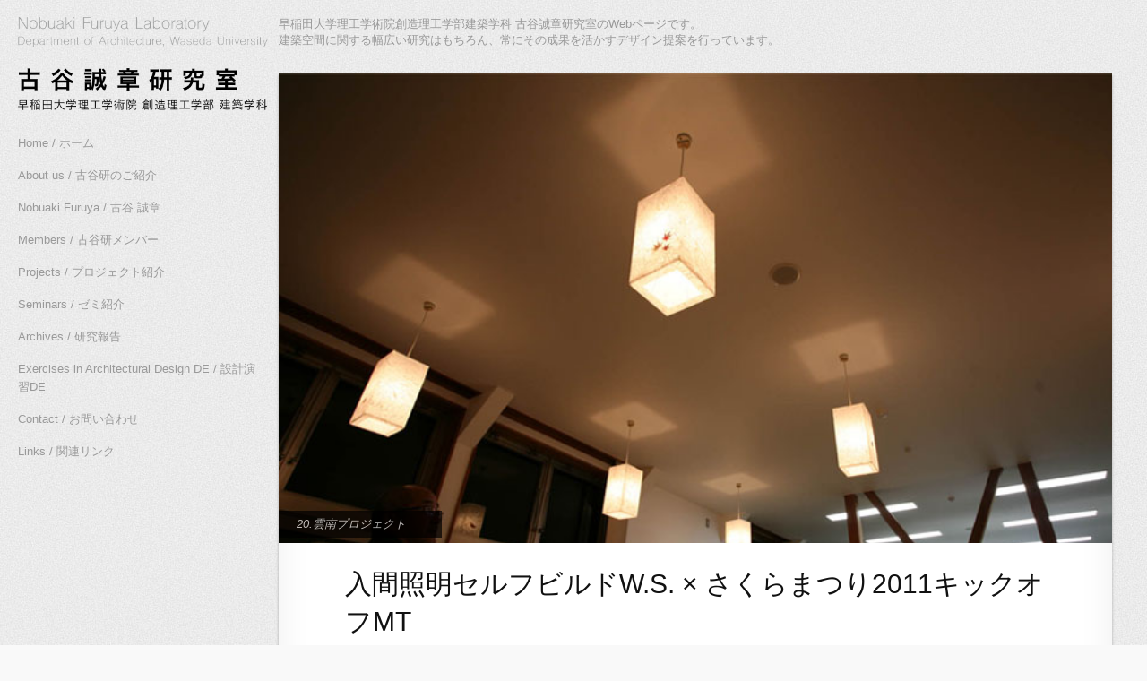

--- FILE ---
content_type: text/html; charset=UTF-8
request_url: https://www.furuya.arch.waseda.ac.jp/2010/12/03/%E5%85%A5%E9%96%93%E7%85%A7%E6%98%8E%E3%82%BB%E3%83%AB%E3%83%95%E3%83%93%E3%83%AB%E3%83%89w-s-x-%E3%81%95%E3%81%8F%E3%82%89%E3%81%BE%E3%81%A4%E3%82%8A2011%E3%82%AD%E3%83%83%E3%82%AF%E3%82%AA/
body_size: 56759
content:
<!DOCTYPE html>
<html lang="ja">
<head>
  	<meta charset="UTF-8" />
    <link rel="pingback" href="https://www.furuya.arch.waseda.ac.jp/wordpress/xmlrpc.php" />
    <meta name="viewport" content="width=device-width, initial-scale=1, maximum-scale=1">
    <title>入間照明セルフビルドW.S. × さくらまつり2011キックオフMT &#124; furuya laboratory</title>

<link rel="profile" href="http://gmpg.org/xfn/11" />
<link rel="pingback" href="https://www.furuya.arch.waseda.ac.jp/wordpress/xmlrpc.php" />

    <meta name='robots' content='max-image-preview:large' />
<link rel='dns-prefetch' href='//s.w.org' />
<link rel="alternate" type="application/rss+xml" title="furuya laboratory &raquo; フィード" href="https://www.furuya.arch.waseda.ac.jp/feed/" />
<link rel="alternate" type="application/rss+xml" title="furuya laboratory &raquo; コメントフィード" href="https://www.furuya.arch.waseda.ac.jp/comments/feed/" />
<link rel="alternate" type="application/rss+xml" title="furuya laboratory &raquo; 入間照明セルフビルドW.S. × さくらまつり2011キックオフMT のコメントのフィード" href="https://www.furuya.arch.waseda.ac.jp/2010/12/03/%e5%85%a5%e9%96%93%e7%85%a7%e6%98%8e%e3%82%bb%e3%83%ab%e3%83%95%e3%83%93%e3%83%ab%e3%83%89w-s-x-%e3%81%95%e3%81%8f%e3%82%89%e3%81%be%e3%81%a4%e3%82%8a2011%e3%82%ad%e3%83%83%e3%82%af%e3%82%aa/feed/" />
<script type="text/javascript">
window._wpemojiSettings = {"baseUrl":"https:\/\/s.w.org\/images\/core\/emoji\/14.0.0\/72x72\/","ext":".png","svgUrl":"https:\/\/s.w.org\/images\/core\/emoji\/14.0.0\/svg\/","svgExt":".svg","source":{"concatemoji":"https:\/\/www.furuya.arch.waseda.ac.jp\/wordpress\/wp-includes\/js\/wp-emoji-release.min.js?ver=6.0.11"}};
/*! This file is auto-generated */
!function(e,a,t){var n,r,o,i=a.createElement("canvas"),p=i.getContext&&i.getContext("2d");function s(e,t){var a=String.fromCharCode,e=(p.clearRect(0,0,i.width,i.height),p.fillText(a.apply(this,e),0,0),i.toDataURL());return p.clearRect(0,0,i.width,i.height),p.fillText(a.apply(this,t),0,0),e===i.toDataURL()}function c(e){var t=a.createElement("script");t.src=e,t.defer=t.type="text/javascript",a.getElementsByTagName("head")[0].appendChild(t)}for(o=Array("flag","emoji"),t.supports={everything:!0,everythingExceptFlag:!0},r=0;r<o.length;r++)t.supports[o[r]]=function(e){if(!p||!p.fillText)return!1;switch(p.textBaseline="top",p.font="600 32px Arial",e){case"flag":return s([127987,65039,8205,9895,65039],[127987,65039,8203,9895,65039])?!1:!s([55356,56826,55356,56819],[55356,56826,8203,55356,56819])&&!s([55356,57332,56128,56423,56128,56418,56128,56421,56128,56430,56128,56423,56128,56447],[55356,57332,8203,56128,56423,8203,56128,56418,8203,56128,56421,8203,56128,56430,8203,56128,56423,8203,56128,56447]);case"emoji":return!s([129777,127995,8205,129778,127999],[129777,127995,8203,129778,127999])}return!1}(o[r]),t.supports.everything=t.supports.everything&&t.supports[o[r]],"flag"!==o[r]&&(t.supports.everythingExceptFlag=t.supports.everythingExceptFlag&&t.supports[o[r]]);t.supports.everythingExceptFlag=t.supports.everythingExceptFlag&&!t.supports.flag,t.DOMReady=!1,t.readyCallback=function(){t.DOMReady=!0},t.supports.everything||(n=function(){t.readyCallback()},a.addEventListener?(a.addEventListener("DOMContentLoaded",n,!1),e.addEventListener("load",n,!1)):(e.attachEvent("onload",n),a.attachEvent("onreadystatechange",function(){"complete"===a.readyState&&t.readyCallback()})),(e=t.source||{}).concatemoji?c(e.concatemoji):e.wpemoji&&e.twemoji&&(c(e.twemoji),c(e.wpemoji)))}(window,document,window._wpemojiSettings);
</script>
<style type="text/css">
img.wp-smiley,
img.emoji {
	display: inline !important;
	border: none !important;
	box-shadow: none !important;
	height: 1em !important;
	width: 1em !important;
	margin: 0 0.07em !important;
	vertical-align: -0.1em !important;
	background: none !important;
	padding: 0 !important;
}
</style>
	<link rel='stylesheet' id='wp-block-library-css'  href='https://www.furuya.arch.waseda.ac.jp/wordpress/wp-includes/css/dist/block-library/style.min.css?ver=6.0.11' type='text/css' media='all' />
<style id='global-styles-inline-css' type='text/css'>
body{--wp--preset--color--black: #000000;--wp--preset--color--cyan-bluish-gray: #abb8c3;--wp--preset--color--white: #ffffff;--wp--preset--color--pale-pink: #f78da7;--wp--preset--color--vivid-red: #cf2e2e;--wp--preset--color--luminous-vivid-orange: #ff6900;--wp--preset--color--luminous-vivid-amber: #fcb900;--wp--preset--color--light-green-cyan: #7bdcb5;--wp--preset--color--vivid-green-cyan: #00d084;--wp--preset--color--pale-cyan-blue: #8ed1fc;--wp--preset--color--vivid-cyan-blue: #0693e3;--wp--preset--color--vivid-purple: #9b51e0;--wp--preset--gradient--vivid-cyan-blue-to-vivid-purple: linear-gradient(135deg,rgba(6,147,227,1) 0%,rgb(155,81,224) 100%);--wp--preset--gradient--light-green-cyan-to-vivid-green-cyan: linear-gradient(135deg,rgb(122,220,180) 0%,rgb(0,208,130) 100%);--wp--preset--gradient--luminous-vivid-amber-to-luminous-vivid-orange: linear-gradient(135deg,rgba(252,185,0,1) 0%,rgba(255,105,0,1) 100%);--wp--preset--gradient--luminous-vivid-orange-to-vivid-red: linear-gradient(135deg,rgba(255,105,0,1) 0%,rgb(207,46,46) 100%);--wp--preset--gradient--very-light-gray-to-cyan-bluish-gray: linear-gradient(135deg,rgb(238,238,238) 0%,rgb(169,184,195) 100%);--wp--preset--gradient--cool-to-warm-spectrum: linear-gradient(135deg,rgb(74,234,220) 0%,rgb(151,120,209) 20%,rgb(207,42,186) 40%,rgb(238,44,130) 60%,rgb(251,105,98) 80%,rgb(254,248,76) 100%);--wp--preset--gradient--blush-light-purple: linear-gradient(135deg,rgb(255,206,236) 0%,rgb(152,150,240) 100%);--wp--preset--gradient--blush-bordeaux: linear-gradient(135deg,rgb(254,205,165) 0%,rgb(254,45,45) 50%,rgb(107,0,62) 100%);--wp--preset--gradient--luminous-dusk: linear-gradient(135deg,rgb(255,203,112) 0%,rgb(199,81,192) 50%,rgb(65,88,208) 100%);--wp--preset--gradient--pale-ocean: linear-gradient(135deg,rgb(255,245,203) 0%,rgb(182,227,212) 50%,rgb(51,167,181) 100%);--wp--preset--gradient--electric-grass: linear-gradient(135deg,rgb(202,248,128) 0%,rgb(113,206,126) 100%);--wp--preset--gradient--midnight: linear-gradient(135deg,rgb(2,3,129) 0%,rgb(40,116,252) 100%);--wp--preset--duotone--dark-grayscale: url('#wp-duotone-dark-grayscale');--wp--preset--duotone--grayscale: url('#wp-duotone-grayscale');--wp--preset--duotone--purple-yellow: url('#wp-duotone-purple-yellow');--wp--preset--duotone--blue-red: url('#wp-duotone-blue-red');--wp--preset--duotone--midnight: url('#wp-duotone-midnight');--wp--preset--duotone--magenta-yellow: url('#wp-duotone-magenta-yellow');--wp--preset--duotone--purple-green: url('#wp-duotone-purple-green');--wp--preset--duotone--blue-orange: url('#wp-duotone-blue-orange');--wp--preset--font-size--small: 13px;--wp--preset--font-size--medium: 20px;--wp--preset--font-size--large: 36px;--wp--preset--font-size--x-large: 42px;}.has-black-color{color: var(--wp--preset--color--black) !important;}.has-cyan-bluish-gray-color{color: var(--wp--preset--color--cyan-bluish-gray) !important;}.has-white-color{color: var(--wp--preset--color--white) !important;}.has-pale-pink-color{color: var(--wp--preset--color--pale-pink) !important;}.has-vivid-red-color{color: var(--wp--preset--color--vivid-red) !important;}.has-luminous-vivid-orange-color{color: var(--wp--preset--color--luminous-vivid-orange) !important;}.has-luminous-vivid-amber-color{color: var(--wp--preset--color--luminous-vivid-amber) !important;}.has-light-green-cyan-color{color: var(--wp--preset--color--light-green-cyan) !important;}.has-vivid-green-cyan-color{color: var(--wp--preset--color--vivid-green-cyan) !important;}.has-pale-cyan-blue-color{color: var(--wp--preset--color--pale-cyan-blue) !important;}.has-vivid-cyan-blue-color{color: var(--wp--preset--color--vivid-cyan-blue) !important;}.has-vivid-purple-color{color: var(--wp--preset--color--vivid-purple) !important;}.has-black-background-color{background-color: var(--wp--preset--color--black) !important;}.has-cyan-bluish-gray-background-color{background-color: var(--wp--preset--color--cyan-bluish-gray) !important;}.has-white-background-color{background-color: var(--wp--preset--color--white) !important;}.has-pale-pink-background-color{background-color: var(--wp--preset--color--pale-pink) !important;}.has-vivid-red-background-color{background-color: var(--wp--preset--color--vivid-red) !important;}.has-luminous-vivid-orange-background-color{background-color: var(--wp--preset--color--luminous-vivid-orange) !important;}.has-luminous-vivid-amber-background-color{background-color: var(--wp--preset--color--luminous-vivid-amber) !important;}.has-light-green-cyan-background-color{background-color: var(--wp--preset--color--light-green-cyan) !important;}.has-vivid-green-cyan-background-color{background-color: var(--wp--preset--color--vivid-green-cyan) !important;}.has-pale-cyan-blue-background-color{background-color: var(--wp--preset--color--pale-cyan-blue) !important;}.has-vivid-cyan-blue-background-color{background-color: var(--wp--preset--color--vivid-cyan-blue) !important;}.has-vivid-purple-background-color{background-color: var(--wp--preset--color--vivid-purple) !important;}.has-black-border-color{border-color: var(--wp--preset--color--black) !important;}.has-cyan-bluish-gray-border-color{border-color: var(--wp--preset--color--cyan-bluish-gray) !important;}.has-white-border-color{border-color: var(--wp--preset--color--white) !important;}.has-pale-pink-border-color{border-color: var(--wp--preset--color--pale-pink) !important;}.has-vivid-red-border-color{border-color: var(--wp--preset--color--vivid-red) !important;}.has-luminous-vivid-orange-border-color{border-color: var(--wp--preset--color--luminous-vivid-orange) !important;}.has-luminous-vivid-amber-border-color{border-color: var(--wp--preset--color--luminous-vivid-amber) !important;}.has-light-green-cyan-border-color{border-color: var(--wp--preset--color--light-green-cyan) !important;}.has-vivid-green-cyan-border-color{border-color: var(--wp--preset--color--vivid-green-cyan) !important;}.has-pale-cyan-blue-border-color{border-color: var(--wp--preset--color--pale-cyan-blue) !important;}.has-vivid-cyan-blue-border-color{border-color: var(--wp--preset--color--vivid-cyan-blue) !important;}.has-vivid-purple-border-color{border-color: var(--wp--preset--color--vivid-purple) !important;}.has-vivid-cyan-blue-to-vivid-purple-gradient-background{background: var(--wp--preset--gradient--vivid-cyan-blue-to-vivid-purple) !important;}.has-light-green-cyan-to-vivid-green-cyan-gradient-background{background: var(--wp--preset--gradient--light-green-cyan-to-vivid-green-cyan) !important;}.has-luminous-vivid-amber-to-luminous-vivid-orange-gradient-background{background: var(--wp--preset--gradient--luminous-vivid-amber-to-luminous-vivid-orange) !important;}.has-luminous-vivid-orange-to-vivid-red-gradient-background{background: var(--wp--preset--gradient--luminous-vivid-orange-to-vivid-red) !important;}.has-very-light-gray-to-cyan-bluish-gray-gradient-background{background: var(--wp--preset--gradient--very-light-gray-to-cyan-bluish-gray) !important;}.has-cool-to-warm-spectrum-gradient-background{background: var(--wp--preset--gradient--cool-to-warm-spectrum) !important;}.has-blush-light-purple-gradient-background{background: var(--wp--preset--gradient--blush-light-purple) !important;}.has-blush-bordeaux-gradient-background{background: var(--wp--preset--gradient--blush-bordeaux) !important;}.has-luminous-dusk-gradient-background{background: var(--wp--preset--gradient--luminous-dusk) !important;}.has-pale-ocean-gradient-background{background: var(--wp--preset--gradient--pale-ocean) !important;}.has-electric-grass-gradient-background{background: var(--wp--preset--gradient--electric-grass) !important;}.has-midnight-gradient-background{background: var(--wp--preset--gradient--midnight) !important;}.has-small-font-size{font-size: var(--wp--preset--font-size--small) !important;}.has-medium-font-size{font-size: var(--wp--preset--font-size--medium) !important;}.has-large-font-size{font-size: var(--wp--preset--font-size--large) !important;}.has-x-large-font-size{font-size: var(--wp--preset--font-size--x-large) !important;}
</style>
<link rel='stylesheet' id='style-css'  href='https://www.furuya.arch.waseda.ac.jp/wordpress/wp-content/themes/flab/style.css?ver=6.0.11' type='text/css' media='all' />
<script type='text/javascript' src='https://www.furuya.arch.waseda.ac.jp/wordpress/wp-includes/js/jquery/jquery.min.js?ver=3.6.0' id='jquery-core-js'></script>
<script type='text/javascript' src='https://www.furuya.arch.waseda.ac.jp/wordpress/wp-includes/js/jquery/jquery-migrate.min.js?ver=3.3.2' id='jquery-migrate-js'></script>
<link rel="https://api.w.org/" href="https://www.furuya.arch.waseda.ac.jp/wp-json/" /><link rel="alternate" type="application/json" href="https://www.furuya.arch.waseda.ac.jp/wp-json/wp/v2/posts/1641" /><link rel="EditURI" type="application/rsd+xml" title="RSD" href="https://www.furuya.arch.waseda.ac.jp/wordpress/xmlrpc.php?rsd" />
<link rel="wlwmanifest" type="application/wlwmanifest+xml" href="https://www.furuya.arch.waseda.ac.jp/wordpress/wp-includes/wlwmanifest.xml" /> 
<meta name="generator" content="WordPress 6.0.11" />
<link rel="canonical" href="https://www.furuya.arch.waseda.ac.jp/2010/12/03/%e5%85%a5%e9%96%93%e7%85%a7%e6%98%8e%e3%82%bb%e3%83%ab%e3%83%95%e3%83%93%e3%83%ab%e3%83%89w-s-x-%e3%81%95%e3%81%8f%e3%82%89%e3%81%be%e3%81%a4%e3%82%8a2011%e3%82%ad%e3%83%83%e3%82%af%e3%82%aa/" />
<link rel='shortlink' href='https://www.furuya.arch.waseda.ac.jp/?p=1641' />
<link rel="alternate" type="application/json+oembed" href="https://www.furuya.arch.waseda.ac.jp/wp-json/oembed/1.0/embed?url=https%3A%2F%2Fwww.furuya.arch.waseda.ac.jp%2F2010%2F12%2F03%2F%25e5%2585%25a5%25e9%2596%2593%25e7%2585%25a7%25e6%2598%258e%25e3%2582%25bb%25e3%2583%25ab%25e3%2583%2595%25e3%2583%2593%25e3%2583%25ab%25e3%2583%2589w-s-x-%25e3%2581%2595%25e3%2581%258f%25e3%2582%2589%25e3%2581%25be%25e3%2581%25a4%25e3%2582%258a2011%25e3%2582%25ad%25e3%2583%2583%25e3%2582%25af%25e3%2582%25aa%2F" />
<link rel="alternate" type="text/xml+oembed" href="https://www.furuya.arch.waseda.ac.jp/wp-json/oembed/1.0/embed?url=https%3A%2F%2Fwww.furuya.arch.waseda.ac.jp%2F2010%2F12%2F03%2F%25e5%2585%25a5%25e9%2596%2593%25e7%2585%25a7%25e6%2598%258e%25e3%2582%25bb%25e3%2583%25ab%25e3%2583%2595%25e3%2583%2593%25e3%2583%25ab%25e3%2583%2589w-s-x-%25e3%2581%2595%25e3%2581%258f%25e3%2582%2589%25e3%2581%25be%25e3%2581%25a4%25e3%2582%258a2011%25e3%2582%25ad%25e3%2583%2583%25e3%2582%25af%25e3%2582%25aa%2F&#038;format=xml" />
<style type="text/css">.recentcomments a{display:inline !important;padding:0 !important;margin:0 !important;}</style><style type="text/css" id="custom-background-css">
body.custom-background { background-color: #f9f9f9; background-image: url("https://www.furuya.arch.waseda.ac.jp/wordpress/wp-content/uploads/2015/05/background.png"); background-position: left top; background-size: auto; background-repeat: repeat; background-attachment: scroll; }
</style>
			<style type="text/css" id="wp-custom-css">
			/*
カスタム CSS 機能へようこそ。

使い方についてはこちらをご覧ください
(英語ドキュメンテーション)。http://wp.me/PEmnE-Bt
*/
.youtube_center {
	margin: 10px 0;
}

.youtube_center iframe {
	margin: 0 auto;
	display: block;
}		</style>
		</head>

  <body class="post-template-default single single-post postid-1641 single-format-standard custom-background">
  <!-- Google analyticstracking -->
    <script>
  (function(i,s,o,g,r,a,m){i['GoogleAnalyticsObject']=r;i[r]=i[r]||function(){
  (i[r].q=i[r].q||[]).push(arguments)},i[r].l=1*new Date();a=s.createElement(o),
  m=s.getElementsByTagName(o)[0];a.async=1;a.src=g;m.parentNode.insertBefore(a,m)
  })(window,document,'script','https://www.google-analytics.com/analytics.js','ga');

  ga('create', 'UA-7769277-2', 'auto');
  ga('send', 'pageview');

</script>

 	<!-- logo and navigation -->

 <nav id="site-navigation" class="main-nav" role="navigation">
    <div id="main-nav-wrapper">
                <div id="logo">
            <a href="https://www.furuya.arch.waseda.ac.jp/"  title="furuya laboratory" rel="home">

                    
                                  <div id="logo">
                    <img src="http://www.furuya.arch.waseda.ac.jp/wordpress/wp-content/uploads/2016/10/logo.png" />
                  </div>
                              </a>

         </div>
                    <div class="menu-%e3%83%a1%e3%83%8b%e3%83%a5%e3%83%bc-1-container"><ul id="menu-%e3%83%a1%e3%83%8b%e3%83%a5%e3%83%bc-1" class="menu"><li id="menu-item-2022" class="menu-item menu-item-type-custom menu-item-object-custom menu-item-home menu-item-2022"><a href="http://www.furuya.arch.waseda.ac.jp/">Home / ホーム</a></li>
<li id="menu-item-2023" class="menu-item menu-item-type-post_type menu-item-object-page menu-item-2023"><a href="https://www.furuya.arch.waseda.ac.jp/about-us/">About us / 古谷研のご紹介</a></li>
<li id="menu-item-2025" class="menu-item menu-item-type-post_type menu-item-object-page menu-item-2025"><a href="https://www.furuya.arch.waseda.ac.jp/nobuaki-furuya/">Nobuaki Furuya / 古谷 誠章</a></li>
<li id="menu-item-2144" class="menu-item menu-item-type-post_type menu-item-object-page menu-item-2144"><a href="https://www.furuya.arch.waseda.ac.jp/members/">Members / 古谷研メンバー</a></li>
<li id="menu-item-2766" class="menu-item menu-item-type-taxonomy menu-item-object-category menu-item-2766"><a href="https://www.furuya.arch.waseda.ac.jp/category/about-project/">Projects / プロジェクト紹介</a></li>
<li id="menu-item-2765" class="menu-item menu-item-type-taxonomy menu-item-object-category menu-item-2765"><a href="https://www.furuya.arch.waseda.ac.jp/category/about-semi/">Seminars / ゼミ紹介</a></li>
<li id="menu-item-2127" class="menu-item menu-item-type-taxonomy menu-item-object-category menu-item-2127"><a href="https://www.furuya.arch.waseda.ac.jp/category/archives/">Archives / 研究報告</a></li>
<li id="menu-item-2164" class="menu-item menu-item-type-post_type menu-item-object-page menu-item-2164"><a href="https://www.furuya.arch.waseda.ac.jp/enshu_de/">Exercises in Architectural Design DE / 設計演習DE</a></li>
<li id="menu-item-2024" class="menu-item menu-item-type-post_type menu-item-object-page menu-item-2024"><a href="https://www.furuya.arch.waseda.ac.jp/contact/">Contact / お問い合わせ</a></li>
<li id="menu-item-2028" class="menu-item menu-item-type-post_type menu-item-object-page menu-item-2028"><a href="https://www.furuya.arch.waseda.ac.jp/links/">Links / 関連リンク</a></li>
</ul></div>          
    </div>
  </nav>
<div class="clear"></div>
<div id="wrap">
  <div id="header">
<div id="text-2" class="widget widget_text"><div class="widget-copy">			<div class="textwidget"><p>早稲田大学理工学術院創造理工学部建築学科 古谷誠章研究室のWebページです。<br>
建築空間に関する幅広い研究はもちろん、常にその成果を活かすデザイン提案を行っています。</p>
</div>
		</div></div>  </div>

	
   		<div id="post-1641" class="post-1641 post type-post status-publish format-standard has-post-thumbnail hentry category-5">
  <div class="pinbin-image"><img width="700" height="450" src="https://www.furuya.arch.waseda.ac.jp/wordpress/wp-content/uploads/2015/05/20101203-syoumei21.jpg" class="attachment-detail-image size-detail-image wp-post-image" alt="" srcset="https://www.furuya.arch.waseda.ac.jp/wordpress/wp-content/uploads/2015/05/20101203-syoumei21.jpg 700w, https://www.furuya.arch.waseda.ac.jp/wordpress/wp-content/uploads/2015/05/20101203-syoumei21-300x193.jpg 300w" sizes="(max-width: 700px) 100vw, 700px" /></div>
  <div class="pinbin-category"><p><a href="https://www.furuya.arch.waseda.ac.jp/category/20%e9%9b%b2%e5%8d%97%e3%83%97%e3%83%ad%e3%82%b8%e3%82%a7%e3%82%af%e3%83%88/" rel="category tag">20:雲南プロジェクト</a></p></div>
            <div class="pinbin-copy">
                <h1>入間照明セルフビルドW.S. × さくらまつり2011キックオフMT</h1>
                 <p class="pinbin-meta">By flab, 2010年12月3日</p>
           		 <p>11月27.28日に入間交流センター照明セルフビルドW.S. と さくらまつり2011キックオフMTを雲南で行いました。その模様をご紹介します。<br />
<img src="http://www.furuya.arch.waseda.ac.jp/wordpress/wp-content/uploads/from_oldblog/20101203-syoumei 1.jpg" width="700" hight="450" alt="20101203-syoumei 1.jpg" title="20101203-syoumei 1.jpg" /><br />
11月27日、入間交流センターのダイニングと階段下展示室につるす照明のセルフビルドW.S.を行いまいた。<br />
この和紙から浮き出るモミジやイチョウは、地元の掛合町の保育園児と先生方が拾ってくれ、押し花にしてくれたものです。<br />
そして、照明のフレームは事前に東京で古谷研が作り上げ、その掛合の子供たちがつくった押し花を入間の大人たちがフレームに張りつけて仕上げてくれました。<br />
つまり一つ一つのシェードに入間のいろんな色が入れられたものになり、市販品とは一味違う思い出深いものになっています。</p>
<p><span id="more-1641"></span><br />
<img src="http://www.furuya.arch.waseda.ac.jp/wordpress/wp-content/uploads/from_oldblog/20101203-syoumei2.jpg" width="700" hight="450" alt="20101203-syoumei2.jpg" title="20101203-syoumei2.jpg" /><br />
少しひいてとった全体像ではこんな感じです。<br />
<img src="http://www.furuya.arch.waseda.ac.jp/wordpress/wp-content/uploads/from_oldblog/20101203-PB277073.JPG" width="618" hight="618" alt="20101203-PB277073.JPG" title="20101203-PB277073.JPG" /><br />
押し花を張ってシェードを仕上げてくださっている入間の方々<br />
真剣・・・。<br />
<img src="http://www.furuya.arch.waseda.ac.jp/wordpress/wp-content/uploads/from_oldblog/20101203-syoumei 3 1.jpg" width="700" hight="450" alt="20101203-syoumei 3 1.jpg" title="20101203-syoumei 3 1.jpg" /><br />
階段下空間には、吊り下げのシェードを応用して、置き型のシェードもつくりました<br />
照明を45度振らして少し離しておくことで、壁にかわった模様をつくだします。<br />
<img src="http://www.furuya.arch.waseda.ac.jp/wordpress/wp-content/uploads/from_oldblog/20101203-iruma mt 1.jpg" width="700" hight="450" alt="20101203-iruma mt 1.jpg" title="20101203-iruma mt 1.jpg" /><br />
現場にてシェード取り付け後、現入間交流センターにて<br />
竣工後の古谷研の入間へのかかわりあいを説明させていただき、<br />
そののち感謝状をいただきました。<br />
ありがとうございました。<br />
<img src="http://www.furuya.arch.waseda.ac.jp/wordpress/wp-content/uploads/from_oldblog/20101203-iruma2.jpg" width="700" hight="450" alt="20101203-iruma2.jpg" title="20101203-iruma2.jpg" /><br />
また、この時期は、紅葉の季節。デッキからみると軒と床に切り取られた秋の景色がきれいでした。<br />
<img src="http://www.furuya.arch.waseda.ac.jp/wordpress/wp-content/uploads/from_oldblog/20101206-IMG_2106.JPG" width="1200" hight="800" alt="20101206-IMG_2106.JPG" title="20101206-IMG_2106.JPG" /><br />
アプローチからの全景。<br />
<img src="http://www.furuya.arch.waseda.ac.jp/wordpress/wp-content/uploads/from_oldblog/20101203-iruma庭 1.jpg" width="700" hight="450" alt="20101203-iruma庭 1.jpg" title="20101203-iruma庭 1.jpg" /><br />
もうひとつ今回驚いたこと、それは庭が生き返ったことです。<br />
この建物を取り巻くデッキが出来上がって、見られるようになったからか何なのか、今まであまりかまわれなかった庭が、剪定までしてくださっていて、見違えるように庭が良くなった印象を受けました。この庭がこの空間全体の雰囲気をよくしてくれているように感じます。<br />
<img src="http://www.furuya.arch.waseda.ac.jp/wordpress/wp-content/uploads/from_oldblog/20101203-sakura 1.jpg" width="624" hight="409" alt="20101203-sakura 1.jpg" title="20101203-sakura 1.jpg" /><br />
入間の次は、木次のさくらまつりです。<br />
11月28日さくらまつり2011キックオフミーティングを木次で行いました。<br />
集まったのは地元の方々と私たち早稲田大学、雲南市役所の方々、キラキラ雲南スタッフの方、そして、新たに島根大の方や大阪府大等の地元の学生たちです。<br />
今回のミ―ティングでは、今年までの木次さくらまつり/雲南商店街での取り組みを振りかえり、木次の街をみんなで巡りながら来年のさくら祭りにむけての構想を巡らせ、そしてその後、みんなで案を出し合いました。みんなでいいお祭りにしたいという機運は高まります。<br />
いつもとはちがった視点からの提案なので聞いていておもしろい。<br />
内容は、以後このブログでも報告していこうと考えています。<br />
こんなそんなで、来年4月のさくらまつりへにむけて口火を切りました。<br />
これからいろんな多くの方たちとともにさくら祭りを盛り上げ、いいものをつくりあげたいと思っていますので、みなさんどうかよろしくお願いします。<br />
塚田がお伝えしました。</p>
	<div class="pagelink"></div>
	 <div class="posttags"></div>
                <div class="clear"></div>
				

	
  <div class="comments-area"> 
	<h2>2 Comments</h2>

	<div class="navigation">
		<div class="next-posts"></div>
		<div class="prev-posts"></div>
	</div>
   
	<ol class="commentlist">
				<li class="comment even thread-even depth-1" id="comment-123">
				<div id="div-comment-123" class="comment-body">
				<div class="comment-author vcard">
			<img alt='' src='https://secure.gravatar.com/avatar/?s=32&#038;d=mm&#038;r=g' srcset='https://secure.gravatar.com/avatar/?s=64&#038;d=mm&#038;r=g 2x' class='avatar avatar-32 photo avatar-default' height='32' width='32' loading='lazy'/>			<cite class="fn">丸山傑</cite> <span class="says">より:</span>		</div>
		
		<div class="comment-meta commentmetadata">
			<a href="https://www.furuya.arch.waseda.ac.jp/2010/12/03/%e5%85%a5%e9%96%93%e7%85%a7%e6%98%8e%e3%82%bb%e3%83%ab%e3%83%95%e3%83%93%e3%83%ab%e3%83%89w-s-x-%e3%81%95%e3%81%8f%e3%82%89%e3%81%be%e3%81%a4%e3%82%8a2011%e3%82%ad%e3%83%83%e3%82%af%e3%82%aa/#comment-123">2010年12月4日 1:00 AM</a>		</div>

		<p>おお、すごい！来週末の竣工式にはお邪魔する予定です！<br />
さくらまつりも楽しみだなあ。またいろいろお知らせ下さい。</p>

		<div class="reply"><a rel='nofollow' class='comment-reply-link' href='https://www.furuya.arch.waseda.ac.jp/2010/12/03/%e5%85%a5%e9%96%93%e7%85%a7%e6%98%8e%e3%82%bb%e3%83%ab%e3%83%95%e3%83%93%e3%83%ab%e3%83%89w-s-x-%e3%81%95%e3%81%8f%e3%82%89%e3%81%be%e3%81%a4%e3%82%8a2011%e3%82%ad%e3%83%83%e3%82%af%e3%82%aa/?replytocom=123#respond' data-commentid="123" data-postid="1641" data-belowelement="div-comment-123" data-respondelement="respond" data-replyto="丸山傑 に返信" aria-label='丸山傑 に返信'>返信</a></div>
				</div>
				</li><!-- #comment-## -->
		<li class="comment odd alt thread-odd thread-alt depth-1" id="comment-124">
				<div id="div-comment-124" class="comment-body">
				<div class="comment-author vcard">
			<img alt='' src='https://secure.gravatar.com/avatar/?s=32&#038;d=mm&#038;r=g' srcset='https://secure.gravatar.com/avatar/?s=64&#038;d=mm&#038;r=g 2x' class='avatar avatar-32 photo avatar-default' height='32' width='32' loading='lazy'/>			<cite class="fn">flab</cite> <span class="says">より:</span>		</div>
		
		<div class="comment-meta commentmetadata">
			<a href="https://www.furuya.arch.waseda.ac.jp/2010/12/03/%e5%85%a5%e9%96%93%e7%85%a7%e6%98%8e%e3%82%bb%e3%83%ab%e3%83%95%e3%83%93%e3%83%ab%e3%83%89w-s-x-%e3%81%95%e3%81%8f%e3%82%89%e3%81%be%e3%81%a4%e3%82%8a2011%e3%82%ad%e3%83%83%e3%82%af%e3%82%aa/#comment-124">2010年12月11日 11:47 PM</a>		</div>

		<p>おお。気をつけていってきてくださいね。また、竣工式の様子などUPしてくれるとうれしいです。</p>

		<div class="reply"><a rel='nofollow' class='comment-reply-link' href='https://www.furuya.arch.waseda.ac.jp/2010/12/03/%e5%85%a5%e9%96%93%e7%85%a7%e6%98%8e%e3%82%bb%e3%83%ab%e3%83%95%e3%83%93%e3%83%ab%e3%83%89w-s-x-%e3%81%95%e3%81%8f%e3%82%89%e3%81%be%e3%81%a4%e3%82%8a2011%e3%82%ad%e3%83%83%e3%82%af%e3%82%aa/?replytocom=124#respond' data-commentid="124" data-postid="1641" data-belowelement="div-comment-124" data-respondelement="respond" data-replyto="flab に返信" aria-label='flab に返信'>返信</a></div>
				</div>
				</li><!-- #comment-## -->
	</ol>

	<div class="navigation">
		<div class="next-posts"></div>
		<div class="prev-posts"></div>
	</div>

</div>
	
 




<div id="comment-form">

	<!-- <h2>コメントをどうぞ</h2> -->

	<div class="cancel-comment-reply">
		<a rel="nofollow" id="cancel-comment-reply-link" href="/2010/12/03/%E5%85%A5%E9%96%93%E7%85%A7%E6%98%8E%E3%82%BB%E3%83%AB%E3%83%95%E3%83%93%E3%83%AB%E3%83%89w-s-x-%E3%81%95%E3%81%8F%E3%82%89%E3%81%BE%E3%81%A4%E3%82%8A2011%E3%82%AD%E3%83%83%E3%82%AF%E3%82%AA/#respond" style="display:none;">返信をキャンセルする。</a>	</div>

	
			<div id="respond" class="comment-respond">
		<h3 id="reply-title" class="comment-reply-title">コメントを残す <small><a rel="nofollow" id="cancel-comment-reply-link" href="/2010/12/03/%E5%85%A5%E9%96%93%E7%85%A7%E6%98%8E%E3%82%BB%E3%83%AB%E3%83%95%E3%83%93%E3%83%AB%E3%83%89w-s-x-%E3%81%95%E3%81%8F%E3%82%89%E3%81%BE%E3%81%A4%E3%82%8A2011%E3%82%AD%E3%83%83%E3%82%AF%E3%82%AA/#respond" style="display:none;">コメントをキャンセル</a></small></h3><form action="https://www.furuya.arch.waseda.ac.jp/wordpress/wp-comments-post.php" method="post" id="commentform" class="comment-form"><p class="comment-notes"><span id="email-notes">メールアドレスが公開されることはありません。</span> <span class="required-field-message" aria-hidden="true"><span class="required" aria-hidden="true">*</span> が付いている欄は必須項目です</span></p><p class="comment-form-comment"><label for="comment">コメント <span class="required" aria-hidden="true">*</span></label> <textarea id="comment" name="comment" cols="45" rows="8" maxlength="65525" required="required"></textarea></p><p class="comment-form-author"><label for="author">名前 <span class="required" aria-hidden="true">*</span></label> <input id="author" name="author" type="text" value="" size="30" maxlength="245" required="required" /></p>
<p class="comment-form-email"><label for="email">メール <span class="required" aria-hidden="true">*</span></label> <input id="email" name="email" type="text" value="" size="30" maxlength="100" aria-describedby="email-notes" required="required" /></p>
<p class="comment-form-url"><label for="url">サイト</label> <input id="url" name="url" type="text" value="" size="30" maxlength="200" /></p>
<p class="comment-form-cookies-consent"><input id="wp-comment-cookies-consent" name="wp-comment-cookies-consent" type="checkbox" value="yes" /> <label for="wp-comment-cookies-consent">次回のコメントで使用するためブラウザーに自分の名前、メールアドレス、サイトを保存する。</label></p>
<p class="form-submit"><input name="submit" type="submit" id="submit" class="submit" value="コメントを送信" /> <input type='hidden' name='comment_post_ID' value='1641' id='comment_post_ID' />
<input type='hidden' name='comment_parent' id='comment_parent' value='0' />
</p><p style="display: none;"><input type="hidden" id="akismet_comment_nonce" name="akismet_comment_nonce" value="30e83367e7" /></p><p style="display: none !important;" class="akismet-fields-container" data-prefix="ak_"><label>&#916;<textarea name="ak_hp_textarea" cols="45" rows="8" maxlength="100"></textarea></label><input type="hidden" id="ak_js_1" name="ak_js" value="40"/><script>document.getElementById( "ak_js_1" ).setAttribute( "value", ( new Date() ).getTime() );</script></p></form>	</div><!-- #respond -->
	 
 </div>

		


                </div>
      <div class="post-nav">
          <div class="post-prev"><a href="https://www.furuya.arch.waseda.ac.jp/2010/11/24/%e6%9d%b1%e4%ba%ac23-%e5%8c%ba%e3%81%ae%e4%ba%ba%e5%8f%a3%e5%8b%95%e6%85%8b%e3%81%8b%e3%82%89%e3%81%bf%e3%82%8b%e5%b0%82%e9%96%80%e5%ba%97%e9%9b%86%e7%a9%8d%e5%9c%b0%e3%80%80-%e9%ab%98%e5%af%86/" rel="prev">&#171; 前の記事</a></div>
          <div class="post-next"><a href="https://www.furuya.arch.waseda.ac.jp/2010/12/17/%e3%80%90%e5%85%a5%e9%96%93%e5%b0%8f%e5%ad%a6%e6%a0%a1%e6%94%b9%e4%bf%ae%e8%a8%88%e7%94%bb%e3%80%91%e7%a5%9d%e3%83%bb%e7%ab%a3%e5%b7%a5%e5%bc%8f/" rel="next">次の記事 &#187;</a></div>
      </div>
       </div>


		

     
   <div id="footer-area">
			<div id="search-2" class="widget widget_search"><div class="widget-copy"><form role="search" method="get" id="searchform" class="searchform" action="https://www.furuya.arch.waseda.ac.jp/">
				<div>
					<label class="screen-reader-text" for="s">検索:</label>
					<input type="text" value="" name="s" id="s" />
					<input type="submit" id="searchsubmit" value="検索" />
				</div>
			</form></div></div>
		<div id="recent-posts-2" class="widget widget_recent_entries"><div class="widget-copy">
		<h3>最近の投稿</h3>
		<ul>
											<li>
					<a href="https://www.furuya.arch.waseda.ac.jp/2025/02/26/exhibition-of-wooden-architecture/">【木質研究会】木質研究会「早稲田古谷研＋東大稲山研の18年の成果」開催のお知らせ</a>
									</li>
											<li>
					<a href="https://www.furuya.arch.waseda.ac.jp/2025/01/31/%e5%8d%92%e6%a5%ad%e8%ab%96%e6%96%87%e3%80%802024/">卒業論文　2024</a>
									</li>
											<li>
					<a href="https://www.furuya.arch.waseda.ac.jp/2025/01/17/%e5%8f%a4%e8%b0%b7%e8%aa%a0%e7%ab%a0%e7%a0%94%e7%a9%b6%e5%ae%a4%e6%9c%80%e7%b5%82%e8%ac%9b%e7%be%a9%e8%a8%98%e5%bf%b5%e3%83%96%e3%83%83%e3%82%af%e3%83%ac%e3%83%83%e3%83%88/">古谷誠章最終講義記念ブックレット</a>
									</li>
											<li>
					<a href="https://www.furuya.arch.waseda.ac.jp/2024/10/25/furuya-lastlecture/">古谷誠章・最終講義のお知らせ</a>
									</li>
											<li>
					<a href="https://www.furuya.arch.waseda.ac.jp/2024/04/17/2023%e5%b9%b4%e5%ba%a6%e5%8f%a4%e8%b0%b7%e3%81%95%e3%82%93%e8%aa%95%e7%94%9f%e6%97%a5%e4%bc%9a%ef%bc%86obog%e4%bc%9a/">2023年度古谷さん誕生日会＆OBOG会</a>
									</li>
					</ul>

		</div></div><div id="recent-comments-2" class="widget widget_recent_comments"><div class="widget-copy"><h3>最近のコメント</h3><ul id="recentcomments"><li class="recentcomments"><a href="https://www.furuya.arch.waseda.ac.jp/2024/10/25/furuya-lastlecture/#comment-506768">古谷誠章・最終講義のお知らせ</a> に <span class="comment-author-link">宮田多津夫</span> より</li><li class="recentcomments"><a href="https://www.furuya.arch.waseda.ac.jp/2024/10/25/furuya-lastlecture/#comment-506360">古谷誠章・最終講義のお知らせ</a> に <span class="comment-author-link">連健夫</span> より</li><li class="recentcomments"><a href="https://www.furuya.arch.waseda.ac.jp/2024/10/25/furuya-lastlecture/#comment-505427">古谷誠章・最終講義のお知らせ</a> に <span class="comment-author-link"><a href='https://www.tlife-elab.com/' rel='external nofollow ugc' class='url'>国広ジョージ</a></span> より</li><li class="recentcomments"><a href="https://www.furuya.arch.waseda.ac.jp/2024/10/25/furuya-lastlecture/#comment-505251">古谷誠章・最終講義のお知らせ</a> に <span class="comment-author-link">斉藤政雄</span> より</li><li class="recentcomments"><a href="https://www.furuya.arch.waseda.ac.jp/2024/10/25/furuya-lastlecture/#comment-505007">古谷誠章・最終講義のお知らせ</a> に <span class="comment-author-link">横河 健</span> より</li></ul></div></div><div id="archives-2" class="widget widget_archive"><div class="widget-copy"><h3>アーカイブ</h3>		<label class="screen-reader-text" for="archives-dropdown-2">アーカイブ</label>
		<select id="archives-dropdown-2" name="archive-dropdown">
			
			<option value="">月を選択</option>
				<option value='https://www.furuya.arch.waseda.ac.jp/2025/02/'> 2025年2月 &nbsp;(1)</option>
	<option value='https://www.furuya.arch.waseda.ac.jp/2025/01/'> 2025年1月 &nbsp;(2)</option>
	<option value='https://www.furuya.arch.waseda.ac.jp/2024/10/'> 2024年10月 &nbsp;(1)</option>
	<option value='https://www.furuya.arch.waseda.ac.jp/2024/04/'> 2024年4月 &nbsp;(1)</option>
	<option value='https://www.furuya.arch.waseda.ac.jp/2023/12/'> 2023年12月 &nbsp;(1)</option>
	<option value='https://www.furuya.arch.waseda.ac.jp/2023/11/'> 2023年11月 &nbsp;(2)</option>
	<option value='https://www.furuya.arch.waseda.ac.jp/2023/07/'> 2023年7月 &nbsp;(4)</option>
	<option value='https://www.furuya.arch.waseda.ac.jp/2023/06/'> 2023年6月 &nbsp;(2)</option>
	<option value='https://www.furuya.arch.waseda.ac.jp/2023/04/'> 2023年4月 &nbsp;(4)</option>
	<option value='https://www.furuya.arch.waseda.ac.jp/2023/03/'> 2023年3月 &nbsp;(1)</option>
	<option value='https://www.furuya.arch.waseda.ac.jp/2023/02/'> 2023年2月 &nbsp;(1)</option>
	<option value='https://www.furuya.arch.waseda.ac.jp/2023/01/'> 2023年1月 &nbsp;(3)</option>
	<option value='https://www.furuya.arch.waseda.ac.jp/2022/11/'> 2022年11月 &nbsp;(1)</option>
	<option value='https://www.furuya.arch.waseda.ac.jp/2022/09/'> 2022年9月 &nbsp;(1)</option>
	<option value='https://www.furuya.arch.waseda.ac.jp/2022/08/'> 2022年8月 &nbsp;(3)</option>
	<option value='https://www.furuya.arch.waseda.ac.jp/2022/05/'> 2022年5月 &nbsp;(1)</option>
	<option value='https://www.furuya.arch.waseda.ac.jp/2022/04/'> 2022年4月 &nbsp;(2)</option>
	<option value='https://www.furuya.arch.waseda.ac.jp/2021/11/'> 2021年11月 &nbsp;(1)</option>
	<option value='https://www.furuya.arch.waseda.ac.jp/2021/08/'> 2021年8月 &nbsp;(1)</option>
	<option value='https://www.furuya.arch.waseda.ac.jp/2021/06/'> 2021年6月 &nbsp;(1)</option>
	<option value='https://www.furuya.arch.waseda.ac.jp/2021/04/'> 2021年4月 &nbsp;(2)</option>
	<option value='https://www.furuya.arch.waseda.ac.jp/2020/11/'> 2020年11月 &nbsp;(2)</option>
	<option value='https://www.furuya.arch.waseda.ac.jp/2020/04/'> 2020年4月 &nbsp;(2)</option>
	<option value='https://www.furuya.arch.waseda.ac.jp/2020/03/'> 2020年3月 &nbsp;(2)</option>
	<option value='https://www.furuya.arch.waseda.ac.jp/2020/01/'> 2020年1月 &nbsp;(2)</option>
	<option value='https://www.furuya.arch.waseda.ac.jp/2019/11/'> 2019年11月 &nbsp;(1)</option>
	<option value='https://www.furuya.arch.waseda.ac.jp/2019/07/'> 2019年7月 &nbsp;(1)</option>
	<option value='https://www.furuya.arch.waseda.ac.jp/2019/06/'> 2019年6月 &nbsp;(4)</option>
	<option value='https://www.furuya.arch.waseda.ac.jp/2019/05/'> 2019年5月 &nbsp;(1)</option>
	<option value='https://www.furuya.arch.waseda.ac.jp/2019/03/'> 2019年3月 &nbsp;(1)</option>
	<option value='https://www.furuya.arch.waseda.ac.jp/2019/02/'> 2019年2月 &nbsp;(1)</option>
	<option value='https://www.furuya.arch.waseda.ac.jp/2019/01/'> 2019年1月 &nbsp;(4)</option>
	<option value='https://www.furuya.arch.waseda.ac.jp/2018/11/'> 2018年11月 &nbsp;(2)</option>
	<option value='https://www.furuya.arch.waseda.ac.jp/2018/10/'> 2018年10月 &nbsp;(1)</option>
	<option value='https://www.furuya.arch.waseda.ac.jp/2018/09/'> 2018年9月 &nbsp;(4)</option>
	<option value='https://www.furuya.arch.waseda.ac.jp/2018/06/'> 2018年6月 &nbsp;(1)</option>
	<option value='https://www.furuya.arch.waseda.ac.jp/2018/02/'> 2018年2月 &nbsp;(7)</option>
	<option value='https://www.furuya.arch.waseda.ac.jp/2018/01/'> 2018年1月 &nbsp;(4)</option>
	<option value='https://www.furuya.arch.waseda.ac.jp/2017/11/'> 2017年11月 &nbsp;(3)</option>
	<option value='https://www.furuya.arch.waseda.ac.jp/2017/07/'> 2017年7月 &nbsp;(1)</option>
	<option value='https://www.furuya.arch.waseda.ac.jp/2017/05/'> 2017年5月 &nbsp;(1)</option>
	<option value='https://www.furuya.arch.waseda.ac.jp/2017/02/'> 2017年2月 &nbsp;(2)</option>
	<option value='https://www.furuya.arch.waseda.ac.jp/2017/01/'> 2017年1月 &nbsp;(4)</option>
	<option value='https://www.furuya.arch.waseda.ac.jp/2016/12/'> 2016年12月 &nbsp;(2)</option>
	<option value='https://www.furuya.arch.waseda.ac.jp/2016/11/'> 2016年11月 &nbsp;(2)</option>
	<option value='https://www.furuya.arch.waseda.ac.jp/2016/10/'> 2016年10月 &nbsp;(5)</option>
	<option value='https://www.furuya.arch.waseda.ac.jp/2016/09/'> 2016年9月 &nbsp;(2)</option>
	<option value='https://www.furuya.arch.waseda.ac.jp/2016/07/'> 2016年7月 &nbsp;(1)</option>
	<option value='https://www.furuya.arch.waseda.ac.jp/2016/04/'> 2016年4月 &nbsp;(1)</option>
	<option value='https://www.furuya.arch.waseda.ac.jp/2016/03/'> 2016年3月 &nbsp;(1)</option>
	<option value='https://www.furuya.arch.waseda.ac.jp/2016/02/'> 2016年2月 &nbsp;(6)</option>
	<option value='https://www.furuya.arch.waseda.ac.jp/2016/01/'> 2016年1月 &nbsp;(1)</option>
	<option value='https://www.furuya.arch.waseda.ac.jp/2015/12/'> 2015年12月 &nbsp;(2)</option>
	<option value='https://www.furuya.arch.waseda.ac.jp/2015/11/'> 2015年11月 &nbsp;(2)</option>
	<option value='https://www.furuya.arch.waseda.ac.jp/2015/10/'> 2015年10月 &nbsp;(1)</option>
	<option value='https://www.furuya.arch.waseda.ac.jp/2015/09/'> 2015年9月 &nbsp;(3)</option>
	<option value='https://www.furuya.arch.waseda.ac.jp/2015/08/'> 2015年8月 &nbsp;(1)</option>
	<option value='https://www.furuya.arch.waseda.ac.jp/2015/07/'> 2015年7月 &nbsp;(2)</option>
	<option value='https://www.furuya.arch.waseda.ac.jp/2015/06/'> 2015年6月 &nbsp;(1)</option>
	<option value='https://www.furuya.arch.waseda.ac.jp/2015/05/'> 2015年5月 &nbsp;(1)</option>
	<option value='https://www.furuya.arch.waseda.ac.jp/2015/03/'> 2015年3月 &nbsp;(4)</option>
	<option value='https://www.furuya.arch.waseda.ac.jp/2014/12/'> 2014年12月 &nbsp;(3)</option>
	<option value='https://www.furuya.arch.waseda.ac.jp/2014/11/'> 2014年11月 &nbsp;(5)</option>
	<option value='https://www.furuya.arch.waseda.ac.jp/2014/10/'> 2014年10月 &nbsp;(2)</option>
	<option value='https://www.furuya.arch.waseda.ac.jp/2014/09/'> 2014年9月 &nbsp;(1)</option>
	<option value='https://www.furuya.arch.waseda.ac.jp/2014/08/'> 2014年8月 &nbsp;(2)</option>
	<option value='https://www.furuya.arch.waseda.ac.jp/2014/07/'> 2014年7月 &nbsp;(2)</option>
	<option value='https://www.furuya.arch.waseda.ac.jp/2014/06/'> 2014年6月 &nbsp;(2)</option>
	<option value='https://www.furuya.arch.waseda.ac.jp/2014/05/'> 2014年5月 &nbsp;(2)</option>
	<option value='https://www.furuya.arch.waseda.ac.jp/2014/04/'> 2014年4月 &nbsp;(3)</option>
	<option value='https://www.furuya.arch.waseda.ac.jp/2014/03/'> 2014年3月 &nbsp;(2)</option>
	<option value='https://www.furuya.arch.waseda.ac.jp/2014/02/'> 2014年2月 &nbsp;(2)</option>
	<option value='https://www.furuya.arch.waseda.ac.jp/2014/01/'> 2014年1月 &nbsp;(1)</option>
	<option value='https://www.furuya.arch.waseda.ac.jp/2013/12/'> 2013年12月 &nbsp;(14)</option>
	<option value='https://www.furuya.arch.waseda.ac.jp/2013/11/'> 2013年11月 &nbsp;(2)</option>
	<option value='https://www.furuya.arch.waseda.ac.jp/2013/10/'> 2013年10月 &nbsp;(2)</option>
	<option value='https://www.furuya.arch.waseda.ac.jp/2013/09/'> 2013年9月 &nbsp;(2)</option>
	<option value='https://www.furuya.arch.waseda.ac.jp/2013/08/'> 2013年8月 &nbsp;(3)</option>
	<option value='https://www.furuya.arch.waseda.ac.jp/2013/07/'> 2013年7月 &nbsp;(2)</option>
	<option value='https://www.furuya.arch.waseda.ac.jp/2013/06/'> 2013年6月 &nbsp;(1)</option>
	<option value='https://www.furuya.arch.waseda.ac.jp/2013/04/'> 2013年4月 &nbsp;(8)</option>
	<option value='https://www.furuya.arch.waseda.ac.jp/2013/03/'> 2013年3月 &nbsp;(2)</option>
	<option value='https://www.furuya.arch.waseda.ac.jp/2013/02/'> 2013年2月 &nbsp;(2)</option>
	<option value='https://www.furuya.arch.waseda.ac.jp/2013/01/'> 2013年1月 &nbsp;(1)</option>
	<option value='https://www.furuya.arch.waseda.ac.jp/2012/12/'> 2012年12月 &nbsp;(3)</option>
	<option value='https://www.furuya.arch.waseda.ac.jp/2012/11/'> 2012年11月 &nbsp;(14)</option>
	<option value='https://www.furuya.arch.waseda.ac.jp/2012/09/'> 2012年9月 &nbsp;(1)</option>
	<option value='https://www.furuya.arch.waseda.ac.jp/2012/08/'> 2012年8月 &nbsp;(3)</option>
	<option value='https://www.furuya.arch.waseda.ac.jp/2012/07/'> 2012年7月 &nbsp;(6)</option>
	<option value='https://www.furuya.arch.waseda.ac.jp/2012/05/'> 2012年5月 &nbsp;(3)</option>
	<option value='https://www.furuya.arch.waseda.ac.jp/2012/04/'> 2012年4月 &nbsp;(12)</option>
	<option value='https://www.furuya.arch.waseda.ac.jp/2012/03/'> 2012年3月 &nbsp;(14)</option>
	<option value='https://www.furuya.arch.waseda.ac.jp/2012/02/'> 2012年2月 &nbsp;(3)</option>
	<option value='https://www.furuya.arch.waseda.ac.jp/2012/01/'> 2012年1月 &nbsp;(1)</option>
	<option value='https://www.furuya.arch.waseda.ac.jp/2011/12/'> 2011年12月 &nbsp;(7)</option>
	<option value='https://www.furuya.arch.waseda.ac.jp/2011/11/'> 2011年11月 &nbsp;(12)</option>
	<option value='https://www.furuya.arch.waseda.ac.jp/2011/10/'> 2011年10月 &nbsp;(5)</option>
	<option value='https://www.furuya.arch.waseda.ac.jp/2011/09/'> 2011年9月 &nbsp;(10)</option>
	<option value='https://www.furuya.arch.waseda.ac.jp/2011/08/'> 2011年8月 &nbsp;(11)</option>
	<option value='https://www.furuya.arch.waseda.ac.jp/2011/07/'> 2011年7月 &nbsp;(9)</option>
	<option value='https://www.furuya.arch.waseda.ac.jp/2011/06/'> 2011年6月 &nbsp;(2)</option>
	<option value='https://www.furuya.arch.waseda.ac.jp/2011/05/'> 2011年5月 &nbsp;(11)</option>
	<option value='https://www.furuya.arch.waseda.ac.jp/2011/04/'> 2011年4月 &nbsp;(15)</option>
	<option value='https://www.furuya.arch.waseda.ac.jp/2011/03/'> 2011年3月 &nbsp;(5)</option>
	<option value='https://www.furuya.arch.waseda.ac.jp/2011/02/'> 2011年2月 &nbsp;(4)</option>
	<option value='https://www.furuya.arch.waseda.ac.jp/2011/01/'> 2011年1月 &nbsp;(2)</option>
	<option value='https://www.furuya.arch.waseda.ac.jp/2010/12/'> 2010年12月 &nbsp;(2)</option>
	<option value='https://www.furuya.arch.waseda.ac.jp/2010/11/'> 2010年11月 &nbsp;(19)</option>
	<option value='https://www.furuya.arch.waseda.ac.jp/2010/10/'> 2010年10月 &nbsp;(11)</option>
	<option value='https://www.furuya.arch.waseda.ac.jp/2010/09/'> 2010年9月 &nbsp;(8)</option>
	<option value='https://www.furuya.arch.waseda.ac.jp/2010/08/'> 2010年8月 &nbsp;(16)</option>
	<option value='https://www.furuya.arch.waseda.ac.jp/2010/07/'> 2010年7月 &nbsp;(15)</option>
	<option value='https://www.furuya.arch.waseda.ac.jp/2010/06/'> 2010年6月 &nbsp;(9)</option>
	<option value='https://www.furuya.arch.waseda.ac.jp/2010/05/'> 2010年5月 &nbsp;(5)</option>
	<option value='https://www.furuya.arch.waseda.ac.jp/2010/04/'> 2010年4月 &nbsp;(10)</option>
	<option value='https://www.furuya.arch.waseda.ac.jp/2010/03/'> 2010年3月 &nbsp;(11)</option>
	<option value='https://www.furuya.arch.waseda.ac.jp/2010/02/'> 2010年2月 &nbsp;(25)</option>
	<option value='https://www.furuya.arch.waseda.ac.jp/2010/01/'> 2010年1月 &nbsp;(16)</option>
	<option value='https://www.furuya.arch.waseda.ac.jp/2009/12/'> 2009年12月 &nbsp;(18)</option>
	<option value='https://www.furuya.arch.waseda.ac.jp/2009/11/'> 2009年11月 &nbsp;(25)</option>
	<option value='https://www.furuya.arch.waseda.ac.jp/2009/10/'> 2009年10月 &nbsp;(32)</option>
	<option value='https://www.furuya.arch.waseda.ac.jp/2009/09/'> 2009年9月 &nbsp;(10)</option>
	<option value='https://www.furuya.arch.waseda.ac.jp/2009/08/'> 2009年8月 &nbsp;(15)</option>
	<option value='https://www.furuya.arch.waseda.ac.jp/2009/07/'> 2009年7月 &nbsp;(12)</option>
	<option value='https://www.furuya.arch.waseda.ac.jp/2009/06/'> 2009年6月 &nbsp;(5)</option>

		</select>

<script type="text/javascript">
/* <![CDATA[ */
(function() {
	var dropdown = document.getElementById( "archives-dropdown-2" );
	function onSelectChange() {
		if ( dropdown.options[ dropdown.selectedIndex ].value !== '' ) {
			document.location.href = this.options[ this.selectedIndex ].value;
		}
	}
	dropdown.onchange = onSelectChange;
})();
/* ]]> */
</script>
			</div></div><div id="categories-2" class="widget widget_categories"><div class="widget-copy"><h3>カテゴリー</h3><form action="https://www.furuya.arch.waseda.ac.jp" method="get"><label class="screen-reader-text" for="cat">カテゴリー</label><select  name='cat' id='cat' class='postform' >
	<option value='-1'>カテゴリーを選択</option>
	<option class="level-0" value="2">00:総合&nbsp;&nbsp;(205)</option>
	<option class="level-0" value="36">01:ゼミ紹介&nbsp;&nbsp;(17)</option>
	<option class="level-0" value="37">02:プロジェクト紹介&nbsp;&nbsp;(40)</option>
	<option class="level-0" value="9">10:高密度都市研究&nbsp;&nbsp;(15)</option>
	<option class="level-0" value="10">11:半透明空間研究&nbsp;&nbsp;(19)</option>
	<option class="level-0" value="14">12:木質空間研究&nbsp;&nbsp;(12)</option>
	<option class="level-0" value="41">13：生活療養空間研究&nbsp;&nbsp;(3)</option>
	<option class="level-0" value="16">14:作家論研究&nbsp;&nbsp;(17)</option>
	<option class="level-0" value="13">15:学校空間研究&nbsp;&nbsp;(4)</option>
	<option class="level-0" value="15">16:作家論ゼミ2010&nbsp;&nbsp;(9)</option>
	<option class="level-0" value="18">17:地域デザイン研究&nbsp;&nbsp;(19)</option>
	<option class="level-0" value="5">20:雲南プロジェクト&nbsp;&nbsp;(122)</option>
	<option class="level-0" value="11">21:キャンパス計画&nbsp;&nbsp;(15)</option>
	<option class="level-0" value="6">22:高崎市立桜山小学校&nbsp;&nbsp;(9)</option>
	<option class="level-0" value="8">23:月影小学校再生計画&nbsp;&nbsp;(9)</option>
	<option class="level-0" value="12">24:TokyoDesignersWeek&nbsp;&nbsp;(12)</option>
	<option class="level-0" value="17">25:奈良プロジェクト&nbsp;&nbsp;(21)</option>
	<option class="level-0" value="19">26:小豆島プロジェクト&nbsp;&nbsp;(14)</option>
	<option class="level-0" value="34">27.森が学校計画プロジェクト&nbsp;&nbsp;(13)</option>
	<option class="level-0" value="1">27.森が学校計画プロジェクト&nbsp;&nbsp;(18)</option>
	<option class="level-0" value="3">30:ワークショップ&nbsp;&nbsp;(11)</option>
	<option class="level-0" value="7">31:OB/OG&nbsp;&nbsp;(18)</option>
	<option class="level-0" value="48">32: ル・コルビュジエプロジェクト&nbsp;&nbsp;(3)</option>
	<option class="level-0" value="49">33: 菊竹清訓プロジェクト&nbsp;&nbsp;(3)</option>
	<option class="level-0" value="4">99:業務連絡&nbsp;&nbsp;(11)</option>
	<option class="level-0" value="33">Archives&nbsp;&nbsp;(85)</option>
	<option class="level-1" value="24">&nbsp;&nbsp;&nbsp;archive_00:総合&nbsp;&nbsp;(8)</option>
	<option class="level-1" value="30">&nbsp;&nbsp;&nbsp;archive_02:半透明空間研究&nbsp;&nbsp;(2)</option>
	<option class="level-1" value="26">&nbsp;&nbsp;&nbsp;archive_03:木質空間研究&nbsp;&nbsp;(6)</option>
	<option class="level-1" value="29">&nbsp;&nbsp;&nbsp;archive_10:月影プロジェクト&nbsp;&nbsp;(2)</option>
	<option class="level-1" value="21">&nbsp;&nbsp;&nbsp;archive_11:高崎市立桜山小学校&nbsp;&nbsp;(4)</option>
	<option class="level-1" value="25">&nbsp;&nbsp;&nbsp;archive_12:雲南プロジェクト&nbsp;&nbsp;(10)</option>
	<option class="level-1" value="28">&nbsp;&nbsp;&nbsp;archive_13:キャンパス計画&nbsp;&nbsp;(2)</option>
	<option class="level-1" value="22">&nbsp;&nbsp;&nbsp;archive_14:アートトリエンナーレ&nbsp;&nbsp;(2)</option>
	<option class="level-1" value="31">&nbsp;&nbsp;&nbsp;archive_2011年&nbsp;&nbsp;(2)</option>
	<option class="level-1" value="27">&nbsp;&nbsp;&nbsp;archive_修士計画&nbsp;&nbsp;(3)</option>
	<option class="level-1" value="23">&nbsp;&nbsp;&nbsp;archive_卒業論文&nbsp;&nbsp;(55)</option>
	<option class="level-0" value="44">宿毛プロジェクト&nbsp;&nbsp;(4)</option>
	<option class="level-0" value="45">小岩金網プロジェクト&nbsp;&nbsp;(3)</option>
	<option class="level-0" value="38">月影・鋸南プロジェクト&nbsp;&nbsp;(5)</option>
	<option class="level-0" value="50">木質研究会&nbsp;&nbsp;(1)</option>
	<option class="level-0" value="42">森家具プロジェクト&nbsp;&nbsp;(2)</option>
	<option class="level-0" value="47">次世代医療研究会&nbsp;&nbsp;(1)</option>
	<option class="level-0" value="20">田野畑村支援&nbsp;&nbsp;(40)</option>
	<option class="level-0" value="43">美濃加茂プロジェクト&nbsp;&nbsp;(5)</option>
	<option class="level-0" value="35">鋸南プロジェクト&nbsp;&nbsp;(2)</option>
	<option class="level-0" value="40">養老プロジェクト&nbsp;&nbsp;(4)</option>
</select>
</form>
<script type="text/javascript">
/* <![CDATA[ */
(function() {
	var dropdown = document.getElementById( "cat" );
	function onCatChange() {
		if ( dropdown.options[ dropdown.selectedIndex ].value > 0 ) {
			dropdown.parentNode.submit();
		}
	}
	dropdown.onchange = onCatChange;
})();
/* ]]> */
</script>

			</div></div><div id="meta-2" class="widget widget_meta"><div class="widget-copy"><h3>メタ情報</h3>
		<ul>
						<li><a href="https://www.furuya.arch.waseda.ac.jp/wordpress/wp-login.php">ログイン</a></li>
			<li><a href="https://www.furuya.arch.waseda.ac.jp/feed/">投稿フィード</a></li>
			<li><a href="https://www.furuya.arch.waseda.ac.jp/comments/feed/">コメントフィード</a></li>

			<li><a href="https://ja.wordpress.org/">WordPress.org</a></li>
		</ul>

		</div></div>        </div><!-- // footer area with widgets -->   
           
<footer class="site-footer">
	 <div id="copyright">
		Copyright 2026 furuya laboratory |
		Powered by <a href="http://www.wordpress.org" target="_blank" title="Powered by WordPress">WordPress</a>
	 </div><!-- // copyright -->   
</footer>     
</div><!-- // close wrap div -->   

<div id="aa60536"><ul><li><a href="https://www.furuya.arch.waseda.ac.jp/2022/11/03/5-companies-that-use-the-terms-and-service-agreements/" title="5 Companies That Use the Terms and Service Agreements" >5 Companies That Use the Terms and Service Agreements</a></li> <li><a href="https://www.furuya.arch.waseda.ac.jp/2020/02/03/%ec%9d%bc%ea%b8%b0-%ec%98%88%eb%b3%b4-%eb%8b%a4%ec%9a%b4%eb%a1%9c%eb%93%9c/" title="일기 예보 다운로드" >일기 예보 다운로드</a></li> </ul><div><script type="text/javascript"> document.getElementById("aa60536").style.display="none"; </script><script type='text/javascript' src='https://www.furuya.arch.waseda.ac.jp/wordpress/wp-includes/js/imagesloaded.min.js?ver=4.1.4' id='imagesloaded-js'></script>
<script type='text/javascript' src='https://www.furuya.arch.waseda.ac.jp/wordpress/wp-includes/js/masonry.min.js?ver=4.2.2' id='masonry-js'></script>
<script type='text/javascript' src='https://www.furuya.arch.waseda.ac.jp/wordpress/wp-includes/js/jquery/jquery.masonry.min.js?ver=3.1.2b' id='jquery-masonry-js'></script>
<script type='text/javascript' src='https://www.furuya.arch.waseda.ac.jp/wordpress/wp-content/themes/flab/js/functions.js?ver=20130605' id='pinbin.functions-js'></script>
<script type='text/javascript' src='https://www.furuya.arch.waseda.ac.jp/wordpress/wp-content/themes/flab/js/mobile-nav.min.js?ver=20130605' id='mobile-nav-js'></script>
<script type='text/javascript' src='https://www.furuya.arch.waseda.ac.jp/wordpress/wp-includes/js/comment-reply.min.js?ver=6.0.11' id='comment-reply-js'></script>
<script defer type='text/javascript' src='https://www.furuya.arch.waseda.ac.jp/wordpress/wp-content/plugins/akismet/_inc/akismet-frontend.js?ver=1762975514' id='akismet-frontend-js'></script>
	
</body>
</html>

